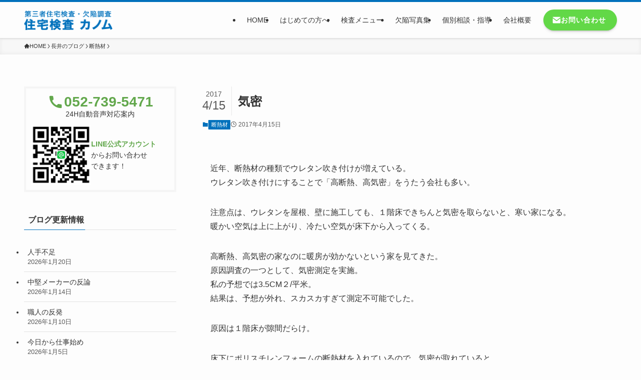

--- FILE ---
content_type: text/html; charset=UTF-8
request_url: https://www.ie-kensa.com/blog/9913
body_size: 19882
content:
<!DOCTYPE html>
<html lang="ja" data-loaded="false" data-scrolled="false" data-spmenu="closed">
<head>
<meta charset="utf-8">
<meta name="format-detection" content="telephone=no">
<meta http-equiv="X-UA-Compatible" content="IE=edge">
<meta name="viewport" content="width=device-width, viewport-fit=cover">
<meta name='robots' content='max-image-preview:large' />
<link rel="alternate" type="application/rss+xml" title="第三者住宅検査・欠陥調査 住宅検査カノム &raquo; フィード" href="https://www.ie-kensa.com/feed" />

<!-- SEO SIMPLE PACK 3.2.0 -->
<title>気密 | 第三者住宅検査・欠陥調査 住宅検査カノム</title>
<meta name="description" content="近年、断熱材の種類でウレタン吹き付けが増えている。 ウレタン吹き付けにすることで「高断熱、高気密」をうたう会社も多い。 注意点は、ウレタンを屋根、壁に施工しても、１階床できちんと気密を取らないと、寒い家になる。 暖かい空気は上に上がり、冷た">
<link rel="canonical" href="https://www.ie-kensa.com/blog/9913">
<meta property="og:locale" content="ja_JP">
<meta property="og:type" content="article">
<meta property="og:image" content="https://www.ie-kensa.com/wp-content/uploads/2023/09/ogp.jpg">
<meta property="og:title" content="気密 | 第三者住宅検査・欠陥調査 住宅検査カノム">
<meta property="og:description" content="近年、断熱材の種類でウレタン吹き付けが増えている。 ウレタン吹き付けにすることで「高断熱、高気密」をうたう会社も多い。 注意点は、ウレタンを屋根、壁に施工しても、１階床できちんと気密を取らないと、寒い家になる。 暖かい空気は上に上がり、冷た">
<meta property="og:url" content="https://www.ie-kensa.com/blog/9913">
<meta property="og:site_name" content="第三者住宅検査・欠陥調査 住宅検査カノム">
<meta name="twitter:card" content="summary_large_image">
<!-- / SEO SIMPLE PACK -->

<link rel='stylesheet' id='wp-block-library-css' href='https://www.ie-kensa.com/wp-includes/css/dist/block-library/style.min.css?ver=6.3.7' type='text/css' media='all' />
<link rel='stylesheet' id='swell-icons-css' href='https://www.ie-kensa.com/wp-content/themes/swell/build/css/swell-icons.css?ver=2.7.9' type='text/css' media='all' />
<link rel='stylesheet' id='main_style-css' href='https://www.ie-kensa.com/wp-content/themes/swell/build/css/main.css?ver=2.7.9' type='text/css' media='all' />
<link rel='stylesheet' id='swell_blocks-css' href='https://www.ie-kensa.com/wp-content/themes/swell/build/css/blocks.css?ver=2.7.9' type='text/css' media='all' />
<style id='swell_custom-inline-css' type='text/css'>
:root{--swl-fz--content:4vw;--swl-font_family:"Helvetica Neue", Arial, "Hiragino Kaku Gothic ProN", "Hiragino Sans", Meiryo, sans-serif;--swl-font_weight:400;--color_main:#0071bc;--color_text:#333333;--color_link:#1176d4;--color_htag:#0071bc;--color_bg:#fdfdfd;--color_gradient1:#d8ffff;--color_gradient2:#87e7ff;--color_main_thin:rgba(0, 141, 235, 0.05 );--color_main_dark:rgba(0, 85, 141, 1 );--color_list_check:#0071bc;--color_list_num:#0071bc;--color_list_good:#86dd7b;--color_list_triangle:#f4e03a;--color_list_bad:#f36060;--color_faq_q:#d55656;--color_faq_a:#6599b7;--color_icon_good:#3cd250;--color_icon_good_bg:#ecffe9;--color_icon_bad:#4b73eb;--color_icon_bad_bg:#eafaff;--color_icon_info:#f578b4;--color_icon_info_bg:#fff0fa;--color_icon_announce:#ffa537;--color_icon_announce_bg:#fff5f0;--color_icon_pen:#7a7a7a;--color_icon_pen_bg:#f7f7f7;--color_icon_book:#787364;--color_icon_book_bg:#f8f6ef;--color_icon_point:#ffa639;--color_icon_check:#86d67c;--color_icon_batsu:#f36060;--color_icon_hatena:#5295cc;--color_icon_caution:#f7da38;--color_icon_memo:#84878a;--color_deep01:#e44141;--color_deep02:#0071bc;--color_deep03:#63a84d;--color_deep04:#f09f4d;--color_pale01:#fff2f0;--color_pale02:#f3f8fd;--color_pale03:#f1f9ee;--color_pale04:#fdf9ee;--color_mark_blue:#b7e3ff;--color_mark_green:#bdf9c3;--color_mark_yellow:#fcf69f;--color_mark_orange:#ffddbc;--border01:solid 1px var(--color_main);--border02:double 4px var(--color_main);--border03:dashed 2px var(--color_border);--border04:solid 4px var(--color_gray);--card_posts_thumb_ratio:56.25%;--list_posts_thumb_ratio:61.805%;--big_posts_thumb_ratio:56.25%;--thumb_posts_thumb_ratio:61.805%;--blogcard_thumb_ratio:56.25%;--color_header_bg:#fdfdfd;--color_header_text:#333333;--color_footer_bg:#0071bc;--color_footer_text:#ffffff;--container_size:1200px;--article_size:960px;--logo_size_sp:48px;--logo_size_pc:40px;--logo_size_pcfix:32px;}.swl-cell-bg[data-icon="doubleCircle"]{--cell-icon-color:#ffc977}.swl-cell-bg[data-icon="circle"]{--cell-icon-color:#94e29c}.swl-cell-bg[data-icon="triangle"]{--cell-icon-color:#eeda2f}.swl-cell-bg[data-icon="close"]{--cell-icon-color:#ec9191}.swl-cell-bg[data-icon="hatena"]{--cell-icon-color:#93c9da}.swl-cell-bg[data-icon="check"]{--cell-icon-color:#94e29c}.swl-cell-bg[data-icon="line"]{--cell-icon-color:#9b9b9b}.cap_box[data-colset="col1"]{--capbox-color:#f59b5f;--capbox-color--bg:#fff8eb}.cap_box[data-colset="col2"]{--capbox-color:#5fb9f5;--capbox-color--bg:#edf5ff}.cap_box[data-colset="col3"]{--capbox-color:#2fcd90;--capbox-color--bg:#eafaf2}.red_{--the-btn-color:#f74a4a;--the-btn-color2:#ffbc49;--the-solid-shadow: rgba(185, 56, 56, 1 )}.blue_{--the-btn-color:#338df4;--the-btn-color2:#35eaff;--the-solid-shadow: rgba(38, 106, 183, 1 )}.green_{--the-btn-color:#62d847;--the-btn-color2:#7bf7bd;--the-solid-shadow: rgba(74, 162, 53, 1 )}.is-style-btn_normal{--the-btn-radius:80px}.is-style-btn_solid{--the-btn-radius:80px}.is-style-btn_shiny{--the-btn-radius:80px}.is-style-btn_line{--the-btn-radius:80px}.post_content blockquote{padding:1.5em 2em 1.5em 3em}.post_content blockquote::before{content:"";display:block;width:5px;height:calc(100% - 3em);top:1.5em;left:1.5em;border-left:solid 1px rgba(180,180,180,.75);border-right:solid 1px rgba(180,180,180,.75);}.mark_blue{background:-webkit-linear-gradient(transparent 64%,var(--color_mark_blue) 0%);background:linear-gradient(transparent 64%,var(--color_mark_blue) 0%)}.mark_green{background:-webkit-linear-gradient(transparent 64%,var(--color_mark_green) 0%);background:linear-gradient(transparent 64%,var(--color_mark_green) 0%)}.mark_yellow{background:-webkit-linear-gradient(transparent 64%,var(--color_mark_yellow) 0%);background:linear-gradient(transparent 64%,var(--color_mark_yellow) 0%)}.mark_orange{background:-webkit-linear-gradient(transparent 64%,var(--color_mark_orange) 0%);background:linear-gradient(transparent 64%,var(--color_mark_orange) 0%)}[class*="is-style-icon_"]{color:#333;border-width:0}[class*="is-style-big_icon_"]{border-width:2px;border-style:solid}[data-col="gray"] .c-balloon__text{background:#f7f7f7;border-color:#ccc}[data-col="gray"] .c-balloon__before{border-right-color:#f7f7f7}[data-col="green"] .c-balloon__text{background:#d1f8c2;border-color:#9ddd93}[data-col="green"] .c-balloon__before{border-right-color:#d1f8c2}[data-col="blue"] .c-balloon__text{background:#e2f6ff;border-color:#93d2f0}[data-col="blue"] .c-balloon__before{border-right-color:#e2f6ff}[data-col="red"] .c-balloon__text{background:#ffebeb;border-color:#f48789}[data-col="red"] .c-balloon__before{border-right-color:#ffebeb}[data-col="yellow"] .c-balloon__text{background:#f9f7d2;border-color:#fbe593}[data-col="yellow"] .c-balloon__before{border-right-color:#f9f7d2}.-type-list2 .p-postList__body::after,.-type-big .p-postList__body::after{content: "続きを読む »";}.c-postThumb__cat{background-color:#0071bc;color:#fff;background-image: repeating-linear-gradient(-45deg,rgba(255,255,255,.1),rgba(255,255,255,.1) 6px,transparent 6px,transparent 12px)}.post_content h2:where(:not([class^="swell-block-"]):not(.faq_q):not(.p-postList__title)){border-left:solid 8px var(--color_htag);padding:.75em 1em;background:-webkit-linear-gradient(135deg, transparent 25%, rgba(0, 141, 235, 0.05 ) 25%, rgba(0, 141, 235, 0.05 ) 50%, transparent 50%, transparent 75%, rgba(0, 141, 235, 0.05 ) 75%, rgba(0, 141, 235, 0.05 ));background:linear-gradient(135deg, transparent 25%, rgba(0, 141, 235, 0.05 ) 25%, rgba(0, 141, 235, 0.05 ) 50%, transparent 50%, transparent 75%, rgba(0, 141, 235, 0.05 ) 75%, rgba(0, 141, 235, 0.05 ));background-size:4px 4px}.post_content h2:where(:not([class^="swell-block-"]):not(.faq_q):not(.p-postList__title))::before{position:absolute;display:block;pointer-events:none}.post_content h3:where(:not([class^="swell-block-"]):not(.faq_q):not(.p-postList__title)){padding:0 .5em .5em}.post_content h3:where(:not([class^="swell-block-"]):not(.faq_q):not(.p-postList__title))::before{content:"";width:100%;height:2px;background: repeating-linear-gradient(90deg, var(--color_htag) 0%, var(--color_htag) 29.3%, rgba(150,150,150,.2) 29.3%, rgba(150,150,150,.2) 100%)}.post_content h4:where(:not([class^="swell-block-"]):not(.faq_q):not(.p-postList__title)){padding:0 0 0 16px;border-left:solid 2px var(--color_htag)}.post_content h2.is-style-section_ttl{padding-bottom:.75em}.post_content h2.is-style-section_ttl::after{position:absolute;top:auto;bottom:0;left:calc(50% - 1.25em);right:auto;display:block;width:2.5em;height:1px;border-radius:2px;pointer-events:none;background:currentColor;content:""}.post_content h2.is-style-section_ttl.has-text-align-left::after{left:0px;right:auto}.post_content h2.is-style-section_ttl.has-text-align-right::after{left:auto;right:0}.l-footer__widgetArea{color:#000000}.l-header{box-shadow: 0 1px 4px rgba(0,0,0,.12)}.c-gnav a::after{background:var(--color_main);width:100%;height:2px;transform:scaleX(0)}.p-spHeadMenu .menu-item.-current{border-bottom-color:var(--color_main)}.c-gnav > li:hover > a::after,.c-gnav > .-current > a::after{transform: scaleX(1)}.c-gnav .sub-menu{color:#333;background:#fff}.l-fixHeader::before{opacity:1}#pagetop{border-radius:50%}.c-widget__title.-spmenu{padding:.5em .75em;border-radius:var(--swl-radius--2, 0px);background:var(--color_main);color:#fff;}.c-widget__title.-footer{padding:.5em}.c-widget__title.-footer::before{content:"";bottom:0;left:0;width:40%;z-index:1;background:var(--color_main)}.c-widget__title.-footer::after{content:"";bottom:0;left:0;width:100%;background:var(--color_border)}.c-secTitle{text-align:center;padding:.25em 3.5em;}.c-secTitle::before{content:"";top:50%;width:2em;background:currentColor;left:1em}.c-secTitle::after{content:"";top:50%;width:2em;background:currentColor;right:1em}.p-spMenu{color:#333}.p-spMenu__inner::before{background:#fdfdfd;opacity:1}.p-spMenu__overlay{background:#000;opacity:0.6}[class*="page-numbers"]{color:#fff;background-color:#dedede}.l-topTitleArea.c-filterLayer::before{background-color:#000;opacity:0.2;content:""}@media screen and (min-width: 960px){:root{}.l-header{border-top: solid 4px #0071bc}#main_content{order:2}#sidebar{order:1}}@media screen and (max-width: 959px){:root{}.l-header__logo{margin-right:auto}.l-header__inner{-webkit-box-pack:end;-webkit-justify-content:flex-end;justify-content:flex-end}}@media screen and (min-width: 600px){:root{--swl-fz--content:16px;}}@media screen and (max-width: 599px){:root{}}@media (min-width: 1168px) {.alignwide{left:-100px;width:calc(100% + 200px);}}@media (max-width: 1168px) {.-sidebar-off .swell-block-fullWide__inner.l-container .alignwide{left:0px;width:100%;}}.l-fixHeader .l-fixHeader__gnav{order:0}[data-scrolled=true] .l-fixHeader[data-ready]{opacity:1;-webkit-transform:translateY(0)!important;transform:translateY(0)!important;visibility:visible}.-body-solid .l-fixHeader{box-shadow:0 2px 4px var(--swl-color_shadow)}.l-fixHeader__inner{align-items:stretch;color:var(--color_header_text);display:flex;padding-bottom:0;padding-top:0;position:relative;z-index:1}.l-fixHeader__logo{align-items:center;display:flex;line-height:1;margin-right:24px;order:0;padding:16px 0}.is-style-btn_normal a,.is-style-btn_shiny a{box-shadow:var(--swl-btn_shadow)}.c-shareBtns__btn,.is-style-balloon>.c-tabList .c-tabList__button,.p-snsCta,[class*=page-numbers]{box-shadow:var(--swl-box_shadow)}.p-articleThumb__img,.p-articleThumb__youtube{box-shadow:var(--swl-img_shadow)}.p-pickupBanners__item .c-bannerLink,.p-postList__thumb{box-shadow:0 2px 8px rgba(0,0,0,.1),0 4px 4px -4px rgba(0,0,0,.1)}.p-postList.-w-ranking li:before{background-image:repeating-linear-gradient(-45deg,hsla(0,0%,100%,.1),hsla(0,0%,100%,.1) 6px,transparent 0,transparent 12px);box-shadow:1px 1px 4px rgba(0,0,0,.2)}@media (min-width:960px){.-series .l-header__inner{align-items:stretch;display:flex}.-series .l-header__logo{align-items:center;display:flex;flex-wrap:wrap;margin-right:24px;padding:16px 0}.-series .l-header__logo .c-catchphrase{font-size:13px;padding:4px 0}.-series .c-headLogo{margin-right:16px}.-series-right .l-header__inner{justify-content:space-between}.-series-right .c-gnavWrap{margin-left:auto}.-series-right .w-header{margin-left:12px}.-series-left .w-header{margin-left:auto}}@media (min-width:960px) and (min-width:600px){.-series .c-headLogo{max-width:400px}}.c-gnav .sub-menu a:before,.c-listMenu a:before{-webkit-font-smoothing:antialiased;-moz-osx-font-smoothing:grayscale;font-family:icomoon!important;font-style:normal;font-variant:normal;font-weight:400;line-height:1;text-transform:none}.c-submenuToggleBtn{display:none}.c-listMenu a{padding:.75em 1em .75em 1.5em;transition:padding .25s}.c-listMenu a:hover{padding-left:1.75em;padding-right:.75em}.c-gnav .sub-menu a:before,.c-listMenu a:before{color:inherit;content:"\e921";display:inline-block;left:2px;position:absolute;top:50%;-webkit-transform:translateY(-50%);transform:translateY(-50%);vertical-align:middle}.widget_categories>ul>.cat-item>a,.wp-block-categories-list>li>a{padding-left:1.75em}.c-listMenu .children,.c-listMenu .sub-menu{margin:0}.c-listMenu .children a,.c-listMenu .sub-menu a{font-size:.9em;padding-left:2.5em}.c-listMenu .children a:before,.c-listMenu .sub-menu a:before{left:1em}.c-listMenu .children a:hover,.c-listMenu .sub-menu a:hover{padding-left:2.75em}.c-listMenu .children ul a,.c-listMenu .sub-menu ul a{padding-left:3.25em}.c-listMenu .children ul a:before,.c-listMenu .sub-menu ul a:before{left:1.75em}.c-listMenu .children ul a:hover,.c-listMenu .sub-menu ul a:hover{padding-left:3.5em}.c-gnav li:hover>.sub-menu{opacity:1;visibility:visible}.c-gnav .sub-menu:before{background:inherit;content:"";height:100%;left:0;position:absolute;top:0;width:100%;z-index:0}.c-gnav .sub-menu .sub-menu{left:100%;top:0;z-index:-1}.c-gnav .sub-menu a{padding-left:2em}.c-gnav .sub-menu a:before{left:.5em}.c-gnav .sub-menu a:hover .ttl{left:4px}:root{--color_content_bg:var(--color_bg);}.c-widget__title.-side{padding:.5em}.c-widget__title.-side::before{content:"";bottom:0;left:0;width:40%;z-index:1;background:var(--color_main)}.c-widget__title.-side::after{content:"";bottom:0;left:0;width:100%;background:var(--color_border)}.c-shareBtns__item:not(:last-child){margin-right:8px}.c-shareBtns__btn{padding:6px 8px;border-radius:2px}.single.-index-off .w-beforeToc{display:none}@media screen and (min-width: 960px){:root{}}@media screen and (max-width: 959px){:root{}}@media screen and (min-width: 600px){:root{}}@media screen and (max-width: 599px){:root{}}.swell-block-fullWide__inner.l-container{--swl-fw_inner_pad:var(--swl-pad_container,0px)}@media (min-width:960px){.-sidebar-on .l-content .alignfull,.-sidebar-on .l-content .alignwide{left:-16px;width:calc(100% + 32px)}.swell-block-fullWide__inner.l-article{--swl-fw_inner_pad:var(--swl-pad_post_content,0px)}.-sidebar-on .swell-block-fullWide__inner .alignwide{left:0;width:100%}.-sidebar-on .swell-block-fullWide__inner .alignfull{left:calc(0px - var(--swl-fw_inner_pad, 0))!important;margin-left:0!important;margin-right:0!important;width:calc(100% + var(--swl-fw_inner_pad, 0)*2)!important}}@media screen and (min-width:1240px){.p-relatedPosts{display:flex;flex-wrap:wrap;justify-content:space-between}.p-relatedPosts .p-postList__item{width:49%}}.-index-off .p-toc,.swell-toc-placeholder:empty{display:none}.p-toc.-modal{height:100%;margin:0;overflow-y:auto;padding:0}#main_content .p-toc{border-radius:var(--swl-radius--2,0);margin:4em auto;max-width:800px}#sidebar .p-toc{margin-top:-.5em}.p-toc .__pn:before{content:none!important;counter-increment:none}.p-toc .__prev{margin:0 0 1em}.p-toc .__next{margin:1em 0 0}.p-toc.is-omitted:not([data-omit=ct]) [data-level="2"] .p-toc__childList{display:none}.p-toc.is-omitted:not([data-omit=nest]){position:relative}.p-toc.is-omitted:not([data-omit=nest]):before{background:linear-gradient(hsla(0,0%,100%,0),var(--color_bg));bottom:5em;content:"";height:4em;left:0;opacity:.75;pointer-events:none;position:absolute;width:100%;z-index:1}.p-toc.is-omitted:not([data-omit=nest]):after{background:var(--color_bg);bottom:0;content:"";height:5em;left:0;opacity:.75;position:absolute;width:100%;z-index:1}.p-toc.is-omitted:not([data-omit=nest]) .__next,.p-toc.is-omitted:not([data-omit=nest]) [data-omit="1"]{display:none}.p-toc .p-toc__expandBtn{background-color:#f7f7f7;border:rgba(0,0,0,.2);border-radius:5em;box-shadow:0 0 0 1px #bbb;color:#333;display:block;font-size:14px;line-height:1.5;margin:.75em auto 0;min-width:6em;padding:.5em 1em;position:relative;transition:box-shadow .25s;z-index:2}.p-toc[data-omit=nest] .p-toc__expandBtn{display:inline-block;font-size:13px;margin:0 0 0 1.25em;padding:.5em .75em}.p-toc:not([data-omit=nest]) .p-toc__expandBtn:after,.p-toc:not([data-omit=nest]) .p-toc__expandBtn:before{border-top-color:inherit;border-top-style:dotted;border-top-width:3px;content:"";display:block;height:1px;position:absolute;top:calc(50% - 1px);transition:border-color .25s;width:100%;width:22px}.p-toc:not([data-omit=nest]) .p-toc__expandBtn:before{right:calc(100% + 1em)}.p-toc:not([data-omit=nest]) .p-toc__expandBtn:after{left:calc(100% + 1em)}.p-toc.is-expanded .p-toc__expandBtn{border-color:transparent}.p-toc__ttl{display:block;font-size:1.2em;line-height:1;position:relative;text-align:center}.p-toc__ttl:before{content:"\e918";display:inline-block;font-family:icomoon;margin-right:.5em;padding-bottom:2px;vertical-align:middle}#index_modal .p-toc__ttl{margin-bottom:.5em}.p-toc__list li{line-height:1.6}.p-toc__list>li+li{margin-top:.5em}.p-toc__list .p-toc__childList{padding-left:.5em}.p-toc__list [data-level="3"]{font-size:.9em}.p-toc__list .mininote{display:none}.post_content .p-toc__list{padding-left:0}#sidebar .p-toc__list{margin-bottom:0}#sidebar .p-toc__list .p-toc__childList{padding-left:0}.p-toc__link{color:inherit;font-size:inherit;text-decoration:none}.p-toc__link:hover{opacity:.8}.p-toc.-double{background:var(--color_gray);background:linear-gradient(-45deg,transparent 25%,var(--color_gray) 25%,var(--color_gray) 50%,transparent 50%,transparent 75%,var(--color_gray) 75%,var(--color_gray));background-clip:padding-box;background-size:4px 4px;border-bottom:4px double var(--color_border);border-top:4px double var(--color_border);padding:1.5em 1em 1em}.p-toc.-double .p-toc__ttl{margin-bottom:.75em}@media (min-width:960px){#main_content .p-toc{width:92%}}@media (hover:hover){.p-toc .p-toc__expandBtn:hover{border-color:transparent;box-shadow:0 0 0 2px currentcolor}}@media (min-width:600px){.p-toc.-double{padding:2em}}.p-pnLinks{align-items:stretch;display:flex;justify-content:space-between;margin:2em 0}.p-pnLinks__item{font-size:3vw;position:relative;width:49%}.p-pnLinks__item:before{content:"";display:block;height:.5em;pointer-events:none;position:absolute;top:50%;width:.5em;z-index:1}.p-pnLinks__item.-prev:before{border-bottom:1px solid;border-left:1px solid;left:.35em;-webkit-transform:rotate(45deg) translateY(-50%);transform:rotate(45deg) translateY(-50%)}.p-pnLinks__item.-prev .p-pnLinks__thumb{margin-right:8px}.p-pnLinks__item.-next .p-pnLinks__link{justify-content:flex-end}.p-pnLinks__item.-next:before{border-bottom:1px solid;border-right:1px solid;right:.35em;-webkit-transform:rotate(-45deg) translateY(-50%);transform:rotate(-45deg) translateY(-50%)}.p-pnLinks__item.-next .p-pnLinks__thumb{margin-left:8px;order:2}.p-pnLinks__item.-next:first-child{margin-left:auto}.p-pnLinks__link{align-items:center;border-radius:var(--swl-radius--2,0);color:inherit;display:flex;height:100%;line-height:1.4;min-height:4em;padding:.6em 1em .5em;position:relative;text-decoration:none;transition:box-shadow .25s;width:100%}.p-pnLinks__thumb{border-radius:var(--swl-radius--4,0);height:32px;-o-object-fit:cover;object-fit:cover;width:48px}.p-pnLinks .-prev .p-pnLinks__link{border-left:1.25em solid var(--color_main)}.p-pnLinks .-prev:before{color:#fff}.p-pnLinks .-next .p-pnLinks__link{border-right:1.25em solid var(--color_main)}.p-pnLinks .-next:before{color:#fff}@media not all and (min-width:960px){.p-pnLinks.-thumb-on{display:block}.p-pnLinks.-thumb-on .p-pnLinks__item{width:100%}}@media (min-width:600px){.p-pnLinks__item{font-size:13px}.p-pnLinks__thumb{height:48px;width:72px}.p-pnLinks__title{transition:-webkit-transform .25s;transition:transform .25s;transition:transform .25s,-webkit-transform .25s}.-prev>.p-pnLinks__link:hover .p-pnLinks__title{-webkit-transform:translateX(4px);transform:translateX(4px)}.-next>.p-pnLinks__link:hover .p-pnLinks__title{-webkit-transform:translateX(-4px);transform:translateX(-4px)}.p-pnLinks .-prev .p-pnLinks__link:hover{box-shadow:1px 1px 2px var(--swl-color_shadow)}.p-pnLinks .-next .p-pnLinks__link:hover{box-shadow:-1px 1px 2px var(--swl-color_shadow)}}
</style>
<link rel='stylesheet' id='swell-parts/footer-css' href='https://www.ie-kensa.com/wp-content/themes/swell/build/css/modules/parts/footer.css?ver=2.7.9' type='text/css' media='all' />
<link rel='stylesheet' id='swell-page/single-css' href='https://www.ie-kensa.com/wp-content/themes/swell/build/css/modules/page/single.css?ver=2.7.9' type='text/css' media='all' />
<style id='classic-theme-styles-inline-css' type='text/css'>
/*! This file is auto-generated */
.wp-block-button__link{color:#fff;background-color:#32373c;border-radius:9999px;box-shadow:none;text-decoration:none;padding:calc(.667em + 2px) calc(1.333em + 2px);font-size:1.125em}.wp-block-file__button{background:#32373c;color:#fff;text-decoration:none}
</style>
<style id='global-styles-inline-css' type='text/css'>
body{--wp--preset--color--black: #000;--wp--preset--color--cyan-bluish-gray: #abb8c3;--wp--preset--color--white: #fff;--wp--preset--color--pale-pink: #f78da7;--wp--preset--color--vivid-red: #cf2e2e;--wp--preset--color--luminous-vivid-orange: #ff6900;--wp--preset--color--luminous-vivid-amber: #fcb900;--wp--preset--color--light-green-cyan: #7bdcb5;--wp--preset--color--vivid-green-cyan: #00d084;--wp--preset--color--pale-cyan-blue: #8ed1fc;--wp--preset--color--vivid-cyan-blue: #0693e3;--wp--preset--color--vivid-purple: #9b51e0;--wp--preset--color--swl-main: var(--color_main);--wp--preset--color--swl-main-thin: var(--color_main_thin);--wp--preset--color--swl-gray: var(--color_gray);--wp--preset--color--swl-deep-01: var(--color_deep01);--wp--preset--color--swl-deep-02: var(--color_deep02);--wp--preset--color--swl-deep-03: var(--color_deep03);--wp--preset--color--swl-deep-04: var(--color_deep04);--wp--preset--color--swl-pale-01: var(--color_pale01);--wp--preset--color--swl-pale-02: var(--color_pale02);--wp--preset--color--swl-pale-03: var(--color_pale03);--wp--preset--color--swl-pale-04: var(--color_pale04);--wp--preset--gradient--vivid-cyan-blue-to-vivid-purple: linear-gradient(135deg,rgba(6,147,227,1) 0%,rgb(155,81,224) 100%);--wp--preset--gradient--light-green-cyan-to-vivid-green-cyan: linear-gradient(135deg,rgb(122,220,180) 0%,rgb(0,208,130) 100%);--wp--preset--gradient--luminous-vivid-amber-to-luminous-vivid-orange: linear-gradient(135deg,rgba(252,185,0,1) 0%,rgba(255,105,0,1) 100%);--wp--preset--gradient--luminous-vivid-orange-to-vivid-red: linear-gradient(135deg,rgba(255,105,0,1) 0%,rgb(207,46,46) 100%);--wp--preset--gradient--very-light-gray-to-cyan-bluish-gray: linear-gradient(135deg,rgb(238,238,238) 0%,rgb(169,184,195) 100%);--wp--preset--gradient--cool-to-warm-spectrum: linear-gradient(135deg,rgb(74,234,220) 0%,rgb(151,120,209) 20%,rgb(207,42,186) 40%,rgb(238,44,130) 60%,rgb(251,105,98) 80%,rgb(254,248,76) 100%);--wp--preset--gradient--blush-light-purple: linear-gradient(135deg,rgb(255,206,236) 0%,rgb(152,150,240) 100%);--wp--preset--gradient--blush-bordeaux: linear-gradient(135deg,rgb(254,205,165) 0%,rgb(254,45,45) 50%,rgb(107,0,62) 100%);--wp--preset--gradient--luminous-dusk: linear-gradient(135deg,rgb(255,203,112) 0%,rgb(199,81,192) 50%,rgb(65,88,208) 100%);--wp--preset--gradient--pale-ocean: linear-gradient(135deg,rgb(255,245,203) 0%,rgb(182,227,212) 50%,rgb(51,167,181) 100%);--wp--preset--gradient--electric-grass: linear-gradient(135deg,rgb(202,248,128) 0%,rgb(113,206,126) 100%);--wp--preset--gradient--midnight: linear-gradient(135deg,rgb(2,3,129) 0%,rgb(40,116,252) 100%);--wp--preset--font-size--small: 0.9em;--wp--preset--font-size--medium: 1.1em;--wp--preset--font-size--large: 1.25em;--wp--preset--font-size--x-large: 42px;--wp--preset--font-size--xs: 0.75em;--wp--preset--font-size--huge: 1.6em;--wp--preset--spacing--20: 0.44rem;--wp--preset--spacing--30: 0.67rem;--wp--preset--spacing--40: 1rem;--wp--preset--spacing--50: 1.5rem;--wp--preset--spacing--60: 2.25rem;--wp--preset--spacing--70: 3.38rem;--wp--preset--spacing--80: 5.06rem;--wp--preset--shadow--natural: 6px 6px 9px rgba(0, 0, 0, 0.2);--wp--preset--shadow--deep: 12px 12px 50px rgba(0, 0, 0, 0.4);--wp--preset--shadow--sharp: 6px 6px 0px rgba(0, 0, 0, 0.2);--wp--preset--shadow--outlined: 6px 6px 0px -3px rgba(255, 255, 255, 1), 6px 6px rgba(0, 0, 0, 1);--wp--preset--shadow--crisp: 6px 6px 0px rgba(0, 0, 0, 1);}:where(.is-layout-flex){gap: 0.5em;}:where(.is-layout-grid){gap: 0.5em;}body .is-layout-flow > .alignleft{float: left;margin-inline-start: 0;margin-inline-end: 2em;}body .is-layout-flow > .alignright{float: right;margin-inline-start: 2em;margin-inline-end: 0;}body .is-layout-flow > .aligncenter{margin-left: auto !important;margin-right: auto !important;}body .is-layout-constrained > .alignleft{float: left;margin-inline-start: 0;margin-inline-end: 2em;}body .is-layout-constrained > .alignright{float: right;margin-inline-start: 2em;margin-inline-end: 0;}body .is-layout-constrained > .aligncenter{margin-left: auto !important;margin-right: auto !important;}body .is-layout-constrained > :where(:not(.alignleft):not(.alignright):not(.alignfull)){max-width: var(--wp--style--global--content-size);margin-left: auto !important;margin-right: auto !important;}body .is-layout-constrained > .alignwide{max-width: var(--wp--style--global--wide-size);}body .is-layout-flex{display: flex;}body .is-layout-flex{flex-wrap: wrap;align-items: center;}body .is-layout-flex > *{margin: 0;}body .is-layout-grid{display: grid;}body .is-layout-grid > *{margin: 0;}:where(.wp-block-columns.is-layout-flex){gap: 2em;}:where(.wp-block-columns.is-layout-grid){gap: 2em;}:where(.wp-block-post-template.is-layout-flex){gap: 1.25em;}:where(.wp-block-post-template.is-layout-grid){gap: 1.25em;}.has-black-color{color: var(--wp--preset--color--black) !important;}.has-cyan-bluish-gray-color{color: var(--wp--preset--color--cyan-bluish-gray) !important;}.has-white-color{color: var(--wp--preset--color--white) !important;}.has-pale-pink-color{color: var(--wp--preset--color--pale-pink) !important;}.has-vivid-red-color{color: var(--wp--preset--color--vivid-red) !important;}.has-luminous-vivid-orange-color{color: var(--wp--preset--color--luminous-vivid-orange) !important;}.has-luminous-vivid-amber-color{color: var(--wp--preset--color--luminous-vivid-amber) !important;}.has-light-green-cyan-color{color: var(--wp--preset--color--light-green-cyan) !important;}.has-vivid-green-cyan-color{color: var(--wp--preset--color--vivid-green-cyan) !important;}.has-pale-cyan-blue-color{color: var(--wp--preset--color--pale-cyan-blue) !important;}.has-vivid-cyan-blue-color{color: var(--wp--preset--color--vivid-cyan-blue) !important;}.has-vivid-purple-color{color: var(--wp--preset--color--vivid-purple) !important;}.has-black-background-color{background-color: var(--wp--preset--color--black) !important;}.has-cyan-bluish-gray-background-color{background-color: var(--wp--preset--color--cyan-bluish-gray) !important;}.has-white-background-color{background-color: var(--wp--preset--color--white) !important;}.has-pale-pink-background-color{background-color: var(--wp--preset--color--pale-pink) !important;}.has-vivid-red-background-color{background-color: var(--wp--preset--color--vivid-red) !important;}.has-luminous-vivid-orange-background-color{background-color: var(--wp--preset--color--luminous-vivid-orange) !important;}.has-luminous-vivid-amber-background-color{background-color: var(--wp--preset--color--luminous-vivid-amber) !important;}.has-light-green-cyan-background-color{background-color: var(--wp--preset--color--light-green-cyan) !important;}.has-vivid-green-cyan-background-color{background-color: var(--wp--preset--color--vivid-green-cyan) !important;}.has-pale-cyan-blue-background-color{background-color: var(--wp--preset--color--pale-cyan-blue) !important;}.has-vivid-cyan-blue-background-color{background-color: var(--wp--preset--color--vivid-cyan-blue) !important;}.has-vivid-purple-background-color{background-color: var(--wp--preset--color--vivid-purple) !important;}.has-black-border-color{border-color: var(--wp--preset--color--black) !important;}.has-cyan-bluish-gray-border-color{border-color: var(--wp--preset--color--cyan-bluish-gray) !important;}.has-white-border-color{border-color: var(--wp--preset--color--white) !important;}.has-pale-pink-border-color{border-color: var(--wp--preset--color--pale-pink) !important;}.has-vivid-red-border-color{border-color: var(--wp--preset--color--vivid-red) !important;}.has-luminous-vivid-orange-border-color{border-color: var(--wp--preset--color--luminous-vivid-orange) !important;}.has-luminous-vivid-amber-border-color{border-color: var(--wp--preset--color--luminous-vivid-amber) !important;}.has-light-green-cyan-border-color{border-color: var(--wp--preset--color--light-green-cyan) !important;}.has-vivid-green-cyan-border-color{border-color: var(--wp--preset--color--vivid-green-cyan) !important;}.has-pale-cyan-blue-border-color{border-color: var(--wp--preset--color--pale-cyan-blue) !important;}.has-vivid-cyan-blue-border-color{border-color: var(--wp--preset--color--vivid-cyan-blue) !important;}.has-vivid-purple-border-color{border-color: var(--wp--preset--color--vivid-purple) !important;}.has-vivid-cyan-blue-to-vivid-purple-gradient-background{background: var(--wp--preset--gradient--vivid-cyan-blue-to-vivid-purple) !important;}.has-light-green-cyan-to-vivid-green-cyan-gradient-background{background: var(--wp--preset--gradient--light-green-cyan-to-vivid-green-cyan) !important;}.has-luminous-vivid-amber-to-luminous-vivid-orange-gradient-background{background: var(--wp--preset--gradient--luminous-vivid-amber-to-luminous-vivid-orange) !important;}.has-luminous-vivid-orange-to-vivid-red-gradient-background{background: var(--wp--preset--gradient--luminous-vivid-orange-to-vivid-red) !important;}.has-very-light-gray-to-cyan-bluish-gray-gradient-background{background: var(--wp--preset--gradient--very-light-gray-to-cyan-bluish-gray) !important;}.has-cool-to-warm-spectrum-gradient-background{background: var(--wp--preset--gradient--cool-to-warm-spectrum) !important;}.has-blush-light-purple-gradient-background{background: var(--wp--preset--gradient--blush-light-purple) !important;}.has-blush-bordeaux-gradient-background{background: var(--wp--preset--gradient--blush-bordeaux) !important;}.has-luminous-dusk-gradient-background{background: var(--wp--preset--gradient--luminous-dusk) !important;}.has-pale-ocean-gradient-background{background: var(--wp--preset--gradient--pale-ocean) !important;}.has-electric-grass-gradient-background{background: var(--wp--preset--gradient--electric-grass) !important;}.has-midnight-gradient-background{background: var(--wp--preset--gradient--midnight) !important;}.has-small-font-size{font-size: var(--wp--preset--font-size--small) !important;}.has-medium-font-size{font-size: var(--wp--preset--font-size--medium) !important;}.has-large-font-size{font-size: var(--wp--preset--font-size--large) !important;}.has-x-large-font-size{font-size: var(--wp--preset--font-size--x-large) !important;}
.wp-block-navigation a:where(:not(.wp-element-button)){color: inherit;}
:where(.wp-block-post-template.is-layout-flex){gap: 1.25em;}:where(.wp-block-post-template.is-layout-grid){gap: 1.25em;}
:where(.wp-block-columns.is-layout-flex){gap: 2em;}:where(.wp-block-columns.is-layout-grid){gap: 2em;}
.wp-block-pullquote{font-size: 1.5em;line-height: 1.6;}
</style>
<link rel='stylesheet' id='child_style-css' href='https://www.ie-kensa.com/wp-content/themes/ie-kensa_swell/style.css?ver=2023081825719' type='text/css' media='all' />

<noscript><link href="https://www.ie-kensa.com/wp-content/themes/swell/build/css/noscript.css" rel="stylesheet"></noscript>
<link rel="https://api.w.org/" href="https://www.ie-kensa.com/wp-json/" /><link rel="alternate" type="application/json" href="https://www.ie-kensa.com/wp-json/wp/v2/posts/9913" /><link rel='shortlink' href='https://www.ie-kensa.com/?p=9913' />
<link rel="icon" href="https://www.ie-kensa.com/wp-content/uploads/2021/07/cropped-house-icon-32x32.png" sizes="32x32" />
<link rel="icon" href="https://www.ie-kensa.com/wp-content/uploads/2021/07/cropped-house-icon-192x192.png" sizes="192x192" />
<link rel="apple-touch-icon" href="https://www.ie-kensa.com/wp-content/uploads/2021/07/cropped-house-icon-180x180.png" />
<meta name="msapplication-TileImage" content="https://www.ie-kensa.com/wp-content/uploads/2021/07/cropped-house-icon-270x270.png" />

<link rel="stylesheet" href="https://www.ie-kensa.com/wp-content/themes/swell/build/css/print.css" media="print" >
</head>
<body>
<div id="body_wrap" class="post-template-default single single-post postid-9913 single-format-standard -body-solid -index-off -sidebar-on -frame-off id_9913" >
<div id="sp_menu" class="p-spMenu -right">
	<div class="p-spMenu__inner">
		<div class="p-spMenu__closeBtn">
			<button class="c-iconBtn -menuBtn c-plainBtn" data-onclick="toggleMenu" aria-label="メニューを閉じる">
				<i class="c-iconBtn__icon icon-close-thin"></i>
			</button>
		</div>
		<div class="p-spMenu__body">
			<div class="c-widget__title -spmenu">
				MENU			</div>
			<div class="p-spMenu__nav">
				<ul class="c-spnav c-listMenu"><li class="menu-item menu-item-type-post_type menu-item-object-page menu-item-home menu-item-20658"><a href="https://www.ie-kensa.com/">HOME</a></li>
<li class="menu-item menu-item-type-post_type menu-item-object-page menu-item-20660"><a href="https://www.ie-kensa.com/beginner">はじめての方へ</a></li>
<li class="menu-item menu-item-type-post_type menu-item-object-page menu-item-has-children menu-item-20661"><a href="https://www.ie-kensa.com/inspection">検査メニュー</a>
<ul class="sub-menu">
	<li class="menu-item menu-item-type-post_type menu-item-object-page menu-item-20662"><a href="https://www.ie-kensa.com/inspection/new">新築検査</a></li>
	<li class="menu-item menu-item-type-post_type menu-item-object-page menu-item-20663"><a href="https://www.ie-kensa.com/inspection/ready-built">完成検査</a></li>
	<li class="menu-item menu-item-type-post_type menu-item-object-page menu-item-20664"><a href="https://www.ie-kensa.com/inspection/used">中古住宅検査</a></li>
	<li class="menu-item menu-item-type-post_type menu-item-object-page menu-item-20665"><a href="https://www.ie-kensa.com/inspection/reform">リフォーム検査</a></li>
	<li class="menu-item menu-item-type-post_type menu-item-object-page menu-item-20666"><a href="https://www.ie-kensa.com/inspection/defective">欠陥住宅検査</a></li>
	<li class="menu-item menu-item-type-post_type menu-item-object-page menu-item-20667"><a href="https://www.ie-kensa.com/inspection/etc">その他の検査</a></li>
	<li class="menu-item menu-item-type-post_type menu-item-object-page menu-item-20668"><a href="https://www.ie-kensa.com/inspection/regulation">検査に関する規定</a></li>
	<li class="menu-item menu-item-type-post_type menu-item-object-page menu-item-20669"><a href="https://www.ie-kensa.com/inspection/instrument">検査機材のご紹介</a></li>
</ul>
</li>
<li class="menu-item menu-item-type-post_type menu-item-object-page menu-item-20670"><a href="https://www.ie-kensa.com/consultation">個別相談・指導</a></li>
<li class="menu-item menu-item-type-post_type menu-item-object-page menu-item-20726"><a href="https://www.ie-kensa.com/faq">よくあるご質問</a></li>
<li class="menu-item menu-item-type-custom menu-item-object-custom menu-item-has-children menu-item-20717"><a href="/gallery/">欠陥工事写真集</a>
<ul class="sub-menu">
	<li class="menu-item menu-item-type-post_type menu-item-object-page menu-item-20671"><a href="https://www.ie-kensa.com/worst">よくある欠陥工事・検査事例集</a></li>
</ul>
</li>
<li class="menu-item menu-item-type-post_type menu-item-object-page menu-item-has-children menu-item-20672"><a href="https://www.ie-kensa.com/company">会社概要</a>
<ul class="sub-menu">
	<li class="menu-item menu-item-type-post_type menu-item-object-page menu-item-20673"><a href="https://www.ie-kensa.com/director-profile">代表プロフィール</a></li>
	<li class="menu-item menu-item-type-custom menu-item-object-custom menu-item-20679"><a href="/press">メディア取材・セミナー履歴</a></li>
</ul>
</li>
<li class="menu-item menu-item-type-post_type menu-item-object-page current_page_parent menu-item-20659"><a href="https://www.ie-kensa.com/blog">長井のブログ</a></li>
<li class="menu-item menu-item-type-post_type menu-item-object-page menu-item-20674"><a href="https://www.ie-kensa.com/inquiry">お問い合わせ</a></li>
<li class="menu-item menu-item-type-post_type menu-item-object-page menu-item-20675"><a href="https://www.ie-kensa.com/privacy">プライバシーポリシー</a></li>
<li class="menu-item menu-item-type-post_type menu-item-object-page menu-item-20676"><a href="https://www.ie-kensa.com/links">リンク集</a></li>
<li class="menu-item menu-item-type-post_type menu-item-object-page menu-item-20677"><a href="https://www.ie-kensa.com/site-map">サイトマップ</a></li>
</ul>			</div>
			<div id="sp_menu_bottom" class="p-spMenu__bottom w-spMenuBottom"><div id="block-9" class="c-widget widget_block"><div class="p-blogParts post_content" data-partsID="20680">
<div class="swell-block-button green_ -size-custom is-style-btn_normal" style="--the-fz:1.1em;--the-width:100%"><a href="/inquiry" class="swell-block-button__link" data-has-icon="1"><svg class="__icon" height="1em" width="1em" xmlns="http://www.w3.org/2000/svg" aria-hidden="true" viewBox="0 0 48 48"><path d="M25.2 24.7 46 9.5V9c0-1.1-.9-2-2-2H4c-1.1 0-2 .9-2 2v.5l20.8 15.1c.7.6 1.7.6 2.4.1z"></path><path d="M22.8 29.6 2 14.5V38c0 1.7 1.3 3 3 3h38c1.7 0 3-1.3 3-3V14.5L25.2 29.6c-.7.5-1.7.5-2.4 0z"></path></svg><span>お問い合わせ</span></a></div>
</div></div><div id="block-8" class="c-widget widget_block"><div class="p-blogParts post_content" data-partsID="20602">
<div class="wp-block-group has-border -border04 contact-box is-layout-constrained wp-block-group-is-layout-constrained"><div class="wp-block-group__inner-container">
<p class="has-text-align-center u-mb-ctrl u-mb-0 has-swl-deep-03-color has-text-color" style="font-size:2em;line-height:1.2"><strong><span style="--the-icon-svg: url([data-uri])" data-icon="LsPhone" data-id="0" aria-hidden="true" class="swl-inline-icon"> </span><a href="tel:0527395471" data-type="tel" data-id="tel:0527395471"><span class="swl-inline-color has-swl-deep-03-color">052-739-5471</span></a></strong></p>



<p class="has-text-align-center" style="line-height:1.2">24H自動音声対応案内</p>



<div class="wp-block-columns is-not-stacked-on-mobile">
<div class="wp-block-column" style="flex-basis:120px">
<figure class="wp-block-image size-full u-lb-off"><a href="https://lin.ee/zmtbBUI" target="_blank" rel="noreferrer noopener"><img decoding="async" loading="lazy" width="265" height="265" src="https://www.ie-kensa.com/wp-content/uploads/2023/08/line-qr.png" alt="LINE公式アカウント" class="wp-image-20604"/></a></figure>
</div>



<div class="wp-block-column is-vertically-aligned-center">
<p><strong><span class="swl-inline-color has-swl-deep-03-color">LINE公式アカウント</span></strong><br>からお問い合わせ<br>できます！</p>
</div>
</div>
</div></div>
</div></div></div>		</div>
	</div>
	<div class="p-spMenu__overlay c-overlay" data-onclick="toggleMenu"></div>
</div>
<header id="header" class="l-header -series -series-right" data-spfix="1">
		<div class="l-header__inner l-container">
		<div class="l-header__logo">
			<div class="c-headLogo -img"><a href="https://www.ie-kensa.com/" title="第三者住宅検査・欠陥調査 住宅検査カノム" class="c-headLogo__link" rel="home"><img width="181" height="41"  src="https://www.ie-kensa.com/wp-content/uploads/2023/08/logo.png" alt="第三者住宅検査・欠陥調査 住宅検査カノム" class="c-headLogo__img" sizes="(max-width: 959px) 50vw, 800px" decoding="async" loading="eager" ></a></div>					</div>
		<nav id="gnav" class="l-header__gnav c-gnavWrap">
					<ul class="c-gnav">
			<li class="menu-item menu-item-type-post_type menu-item-object-page menu-item-home menu-item-20606"><a href="https://www.ie-kensa.com/"><span class="ttl">HOME</span></a></li>
<li class="nav02 menu-item menu-item-type-post_type menu-item-object-page menu-item-has-children menu-item-47"><a href="https://www.ie-kensa.com/beginner"><span class="ttl">はじめての方へ</span></a>
<ul class="sub-menu">
	<li class="menu-item menu-item-type-post_type menu-item-object-page menu-item-20724"><a href="https://www.ie-kensa.com/faq"><span class="ttl">よくあるご質問</span></a></li>
	<li class="nav06 menu-item menu-item-type-custom menu-item-object-custom menu-item-43"><a href="/voice"><span class="ttl">お客様の声</span></a></li>
</ul>
</li>
<li class="nav03 menu-item menu-item-type-post_type menu-item-object-page menu-item-has-children menu-item-40"><a href="https://www.ie-kensa.com/inspection"><span class="ttl">検査メニュー</span></a>
<ul class="sub-menu">
	<li class="menu-item menu-item-type-post_type menu-item-object-page menu-item-20584"><a href="https://www.ie-kensa.com/inspection/new"><span class="ttl">新築検査</span></a></li>
	<li class="menu-item menu-item-type-post_type menu-item-object-page menu-item-20585"><a href="https://www.ie-kensa.com/inspection/ready-built"><span class="ttl">完成検査</span></a></li>
	<li class="menu-item menu-item-type-post_type menu-item-object-page menu-item-20586"><a href="https://www.ie-kensa.com/inspection/used"><span class="ttl">中古住宅検査</span></a></li>
	<li class="menu-item menu-item-type-post_type menu-item-object-page menu-item-20587"><a href="https://www.ie-kensa.com/inspection/reform"><span class="ttl">リフォーム検査</span></a></li>
	<li class="menu-item menu-item-type-post_type menu-item-object-page menu-item-20588"><a href="https://www.ie-kensa.com/inspection/defective"><span class="ttl">欠陥住宅検査</span></a></li>
	<li class="menu-item menu-item-type-post_type menu-item-object-page menu-item-20589"><a href="https://www.ie-kensa.com/inspection/etc"><span class="ttl">その他の検査</span></a></li>
	<li class="menu-item menu-item-type-post_type menu-item-object-page menu-item-20590"><a href="https://www.ie-kensa.com/inspection/regulation"><span class="ttl">検査に関する規定</span></a></li>
	<li class="menu-item menu-item-type-post_type menu-item-object-page menu-item-20591"><a href="https://www.ie-kensa.com/inspection/instrument"><span class="ttl">検査機材のご紹介</span></a></li>
</ul>
</li>
<li class="nav04 menu-item menu-item-type-custom menu-item-object-custom menu-item-has-children menu-item-1445"><a href="/gallery"><span class="ttl">欠陥写真集</span></a>
<ul class="sub-menu">
	<li class="menu-item menu-item-type-post_type menu-item-object-page menu-item-20719"><a href="https://www.ie-kensa.com/worst"><span class="ttl">よくある欠陥工事・検査事例集</span></a></li>
</ul>
</li>
<li class="nav07 menu-item menu-item-type-post_type menu-item-object-page menu-item-44"><a href="https://www.ie-kensa.com/consultation"><span class="ttl">個別相談・指導</span></a></li>
<li class="nav08 menu-item menu-item-type-post_type menu-item-object-page menu-item-has-children menu-item-38"><a href="https://www.ie-kensa.com/company"><span class="ttl">会社概要</span></a>
<ul class="sub-menu">
	<li class="menu-item menu-item-type-post_type menu-item-object-page menu-item-20592"><a href="https://www.ie-kensa.com/director-profile"><span class="ttl">代表プロフィール</span></a></li>
	<li class="menu-item menu-item-type-custom menu-item-object-custom menu-item-20593"><a href="/press"><span class="ttl">メディア取材・セミナー履歴</span></a></li>
</ul>
</li>
					</ul>
			</nav>
		<div class="w-header pc_"><div class="w-header__inner"><div id="block-3" class="w-header__item widget_block"><div class="p-blogParts post_content" data-partsID="20601">
<div class="swell-block-button green_ -size-s is-style-btn_normal"><a href="/inquiry" class="swell-block-button__link" data-has-icon="1"><svg class="__icon" height="1em" width="1em" xmlns="http://www.w3.org/2000/svg" aria-hidden="true" viewBox="0 0 48 48"><path d="M25.2 24.7 46 9.5V9c0-1.1-.9-2-2-2H4c-1.1 0-2 .9-2 2v.5l20.8 15.1c.7.6 1.7.6 2.4.1z"></path><path d="M22.8 29.6 2 14.5V38c0 1.7 1.3 3 3 3h38c1.7 0 3-1.3 3-3V14.5L25.2 29.6c-.7.5-1.7.5-2.4 0z"></path></svg><span>お問い合わせ</span></a></div>
</div></div></div></div><div class="l-header__customBtn sp_">
	</div>
<div class="l-header__menuBtn sp_">
	<button class="c-iconBtn -menuBtn c-plainBtn" data-onclick="toggleMenu" aria-label="メニューボタン">
		<i class="c-iconBtn__icon icon-menu-thin"></i>
					<span class="c-iconBtn__label">MENU</span>
			</button>
</div>
	</div>
	</header>
<div id="fix_header" class="l-fixHeader -series -series-right">
	<div class="l-fixHeader__inner l-container">
		<div class="l-fixHeader__logo">
			<div class="c-headLogo -img"><a href="https://www.ie-kensa.com/" title="第三者住宅検査・欠陥調査 住宅検査カノム" class="c-headLogo__link" rel="home"><img width="181" height="41"  src="https://www.ie-kensa.com/wp-content/uploads/2023/08/logo.png" alt="第三者住宅検査・欠陥調査 住宅検査カノム" class="c-headLogo__img" sizes="(max-width: 959px) 50vw, 800px" decoding="async" loading="eager" ></a></div>		</div>
		<div class="l-fixHeader__gnav c-gnavWrap">
					<ul class="c-gnav">
			<li class="menu-item menu-item-type-post_type menu-item-object-page menu-item-home menu-item-20606"><a href="https://www.ie-kensa.com/"><span class="ttl">HOME</span></a></li>
<li class="nav02 menu-item menu-item-type-post_type menu-item-object-page menu-item-has-children menu-item-47"><a href="https://www.ie-kensa.com/beginner"><span class="ttl">はじめての方へ</span></a>
<ul class="sub-menu">
	<li class="menu-item menu-item-type-post_type menu-item-object-page menu-item-20724"><a href="https://www.ie-kensa.com/faq"><span class="ttl">よくあるご質問</span></a></li>
	<li class="nav06 menu-item menu-item-type-custom menu-item-object-custom menu-item-43"><a href="/voice"><span class="ttl">お客様の声</span></a></li>
</ul>
</li>
<li class="nav03 menu-item menu-item-type-post_type menu-item-object-page menu-item-has-children menu-item-40"><a href="https://www.ie-kensa.com/inspection"><span class="ttl">検査メニュー</span></a>
<ul class="sub-menu">
	<li class="menu-item menu-item-type-post_type menu-item-object-page menu-item-20584"><a href="https://www.ie-kensa.com/inspection/new"><span class="ttl">新築検査</span></a></li>
	<li class="menu-item menu-item-type-post_type menu-item-object-page menu-item-20585"><a href="https://www.ie-kensa.com/inspection/ready-built"><span class="ttl">完成検査</span></a></li>
	<li class="menu-item menu-item-type-post_type menu-item-object-page menu-item-20586"><a href="https://www.ie-kensa.com/inspection/used"><span class="ttl">中古住宅検査</span></a></li>
	<li class="menu-item menu-item-type-post_type menu-item-object-page menu-item-20587"><a href="https://www.ie-kensa.com/inspection/reform"><span class="ttl">リフォーム検査</span></a></li>
	<li class="menu-item menu-item-type-post_type menu-item-object-page menu-item-20588"><a href="https://www.ie-kensa.com/inspection/defective"><span class="ttl">欠陥住宅検査</span></a></li>
	<li class="menu-item menu-item-type-post_type menu-item-object-page menu-item-20589"><a href="https://www.ie-kensa.com/inspection/etc"><span class="ttl">その他の検査</span></a></li>
	<li class="menu-item menu-item-type-post_type menu-item-object-page menu-item-20590"><a href="https://www.ie-kensa.com/inspection/regulation"><span class="ttl">検査に関する規定</span></a></li>
	<li class="menu-item menu-item-type-post_type menu-item-object-page menu-item-20591"><a href="https://www.ie-kensa.com/inspection/instrument"><span class="ttl">検査機材のご紹介</span></a></li>
</ul>
</li>
<li class="nav04 menu-item menu-item-type-custom menu-item-object-custom menu-item-has-children menu-item-1445"><a href="/gallery"><span class="ttl">欠陥写真集</span></a>
<ul class="sub-menu">
	<li class="menu-item menu-item-type-post_type menu-item-object-page menu-item-20719"><a href="https://www.ie-kensa.com/worst"><span class="ttl">よくある欠陥工事・検査事例集</span></a></li>
</ul>
</li>
<li class="nav07 menu-item menu-item-type-post_type menu-item-object-page menu-item-44"><a href="https://www.ie-kensa.com/consultation"><span class="ttl">個別相談・指導</span></a></li>
<li class="nav08 menu-item menu-item-type-post_type menu-item-object-page menu-item-has-children menu-item-38"><a href="https://www.ie-kensa.com/company"><span class="ttl">会社概要</span></a>
<ul class="sub-menu">
	<li class="menu-item menu-item-type-post_type menu-item-object-page menu-item-20592"><a href="https://www.ie-kensa.com/director-profile"><span class="ttl">代表プロフィール</span></a></li>
	<li class="menu-item menu-item-type-custom menu-item-object-custom menu-item-20593"><a href="/press"><span class="ttl">メディア取材・セミナー履歴</span></a></li>
</ul>
</li>
					</ul>
			</div>
	</div>
</div>
<div id="breadcrumb" class="p-breadcrumb -bg-on"><ol class="p-breadcrumb__list l-container"><li class="p-breadcrumb__item"><a href="https://www.ie-kensa.com/" class="p-breadcrumb__text"><span class="__home icon-home"> HOME</span></a></li><li class="p-breadcrumb__item"><a href="https://www.ie-kensa.com/blog" class="p-breadcrumb__text"><span>長井のブログ</span></a></li><li class="p-breadcrumb__item"><a href="https://www.ie-kensa.com/blog/category/%e6%96%ad%e7%86%b1%e6%9d%90" class="p-breadcrumb__text"><span>断熱材</span></a></li><li class="p-breadcrumb__item"><span class="p-breadcrumb__text">気密</span></li></ol></div><div id="content" class="l-content l-container" data-postid="9913" data-pvct="true">
<main id="main_content" class="l-mainContent l-article">
	<article class="l-mainContent__inner" data-clarity-region="article">
		<div class="p-articleHead c-postTitle">
	<h1 class="c-postTitle__ttl">気密</h1>
			<time class="c-postTitle__date u-thin" datetime="2017-04-15" aria-hidden="true">
			<span class="__y">2017</span>
			<span class="__md">4/15</span>
		</time>
	</div>
<div class="p-articleMetas -top">

	
		<div class="p-articleMetas__termList c-categoryList">
					<a class="c-categoryList__link hov-flash-up" href="https://www.ie-kensa.com/blog/category/%e6%96%ad%e7%86%b1%e6%9d%90" data-cat-id="13">
				断熱材			</a>
			</div>
<div class="p-articleMetas__times c-postTimes u-thin">
	<time class="c-postTimes__posted icon-posted" datetime="2017-04-15" aria-label="公開日">2017年4月15日</time></div>
</div>


		<div class="post_content">
			<p>近年、断熱材の種類でウレタン吹き付けが増えている。<br />
ウレタン吹き付けにすることで「高断熱、高気密」をうたう会社も多い。</p>
<p>注意点は、ウレタンを屋根、壁に施工しても、１階床できちんと気密を取らないと、寒い家になる。<br />
暖かい空気は上に上がり、冷たい空気が床下から入ってくる。</p>
<p>高断熱、高気密の家なのに暖房が効かないという家を見てきた。<br />
原因調査の一つとして、気密測定を実施。<br />
私の予想では3.5CM２/平米。<br />
結果は、予想が外れ、スカスカすぎて測定不可能でした。</p>
<p>原因は１階床が隙間だらけ。</p>
<p>床下にポリスチレンフォームの断熱材を入れているので、気密が取れていると<br />
設計した建築士は思っていたらしい。</p>
<p>現場カットで真っすぐ切れなかったり、<br />
木がやせて隙間が出るため、大引きの間に挟んだ断熱材だけでは気密は取れない。</p>
<p>未だに高気密は悪。気密は高くしない方が良いという人がいます。<br />
そんな人に家を造らせると、寒い家が出来てしまいます。</p>
<p>&nbsp;</p>
<p>&nbsp;</p>
<p>&nbsp;</p>
		</div>
		<div class="p-articleFoot">
	<div class="p-articleMetas -bottom">
			<div class="p-articleMetas__termList c-categoryList">
					<a class="c-categoryList__link hov-flash-up" href="https://www.ie-kensa.com/blog/category/%e6%96%ad%e7%86%b1%e6%9d%90" data-cat-id="13">
				断熱材			</a>
			</div>
	</div>
</div>
<div class="c-shareBtns -bottom -style-btn">
		<ul class="c-shareBtns__list">
							<li class="c-shareBtns__item -facebook">
				<a class="c-shareBtns__btn hov-flash-up" href="https://www.facebook.com/sharer/sharer.php?u=https%3A%2F%2Fwww.ie-kensa.com%2Fblog%2F9913" title="Facebookでシェア" onclick="javascript:window.open(this.href, '_blank', 'menubar=no,toolbar=no,resizable=yes,scrollbars=yes,height=800,width=600');return false;" target="_blank" role="button" tabindex="0">
					<i class="snsicon c-shareBtns__icon icon-facebook" aria-hidden="true"></i>
				</a>
			</li>
							<li class="c-shareBtns__item -twitter">
				<a class="c-shareBtns__btn hov-flash-up" href="https://twitter.com/intent/tweet?url=https%3A%2F%2Fwww.ie-kensa.com%2Fblog%2F9913&#038;text=%E6%B0%97%E5%AF%86" title="Twitterでシェア" onclick="javascript:window.open(this.href, '_blank', 'menubar=no,toolbar=no,resizable=yes,scrollbars=yes,height=400,width=600');return false;" target="_blank" role="button" tabindex="0">
					<i class="snsicon c-shareBtns__icon icon-twitter" aria-hidden="true"></i>
				</a>
			</li>
							<li class="c-shareBtns__item -hatebu">
				<a class="c-shareBtns__btn hov-flash-up" href="//b.hatena.ne.jp/add?mode=confirm&#038;url=https%3A%2F%2Fwww.ie-kensa.com%2Fblog%2F9913" title="はてなブックマークに登録" onclick="javascript:window.open(this.href, '_blank', 'menubar=no,toolbar=no,resizable=yes,scrollbars=yes,height=600,width=1000');return false;" target="_blank" role="button" tabindex="0">
					<i class="snsicon c-shareBtns__icon icon-hatebu" aria-hidden="true"></i>
				</a>
			</li>
							<li class="c-shareBtns__item -pocket">
				<a class="c-shareBtns__btn hov-flash-up" href="https://getpocket.com/edit?url=https%3A%2F%2Fwww.ie-kensa.com%2Fblog%2F9913&#038;title=%E6%B0%97%E5%AF%86" title="Pocketに保存" target="_blank" role="button" tabindex="0">
					<i class="snsicon c-shareBtns__icon icon-pocket" aria-hidden="true"></i>
				</a>
			</li>
									<li class="c-shareBtns__item -line">
				<a class="c-shareBtns__btn hov-flash-up" href="https://social-plugins.line.me/lineit/share?url=https%3A%2F%2Fwww.ie-kensa.com%2Fblog%2F9913&#038;text=%E6%B0%97%E5%AF%86" title="LINEに送る" target="_blank" role="button" tabindex="0">
					<i class="snsicon c-shareBtns__icon icon-line" aria-hidden="true"></i>
				</a>
			</li>
												<li class="c-shareBtns__item -copy">
				<button class="c-urlcopy c-plainBtn c-shareBtns__btn hov-flash-up" data-clipboard-text="https://www.ie-kensa.com/blog/9913" title="URLをコピーする">
					<span class="c-urlcopy__content">
						<svg xmlns="http://www.w3.org/2000/svg" class="swl-svg-copy c-shareBtns__icon -to-copy" width="1em" height="1em" viewBox="0 0 48 48" role="img" aria-hidden="true" focusable="false"><path d="M38,5.5h-9c0-2.8-2.2-5-5-5s-5,2.2-5,5h-9c-2.2,0-4,1.8-4,4v33c0,2.2,1.8,4,4,4h28c2.2,0,4-1.8,4-4v-33
				C42,7.3,40.2,5.5,38,5.5z M24,3.5c1.1,0,2,0.9,2,2s-0.9,2-2,2s-2-0.9-2-2S22.9,3.5,24,3.5z M38,42.5H10v-33h5v3c0,0.6,0.4,1,1,1h16
				c0.6,0,1-0.4,1-1v-3h5L38,42.5z"/><polygon points="24,37 32.5,28 27.5,28 27.5,20 20.5,20 20.5,28 15.5,28 "/></svg>						<svg xmlns="http://www.w3.org/2000/svg" class="swl-svg-copied c-shareBtns__icon -copied" width="1em" height="1em" viewBox="0 0 48 48" role="img" aria-hidden="true" focusable="false"><path d="M38,5.5h-9c0-2.8-2.2-5-5-5s-5,2.2-5,5h-9c-2.2,0-4,1.8-4,4v33c0,2.2,1.8,4,4,4h28c2.2,0,4-1.8,4-4v-33
				C42,7.3,40.2,5.5,38,5.5z M24,3.5c1.1,0,2,0.9,2,2s-0.9,2-2,2s-2-0.9-2-2S22.9,3.5,24,3.5z M38,42.5H10v-33h5v3c0,0.6,0.4,1,1,1h16
				c0.6,0,1-0.4,1-1v-3h5V42.5z"/><polygon points="31.9,20.2 22.1,30.1 17.1,25.1 14.2,28 22.1,35.8 34.8,23.1 "/></svg>					</span>
				</button>
				<div class="c-copyedPoppup">URLをコピーしました！</div>
			</li>
			</ul>

	</div>
		<div id="after_article" class="l-articleBottom">
			<ul class="p-pnLinks -style-normal">
			<li class="p-pnLinks__item -prev">
				<a href="https://www.ie-kensa.com/blog/9907" rel="prev" class="p-pnLinks__link">
				<span class="p-pnLinks__title">現場品質を安定させるための有効な手段は？</span>
	</a>
			</li>
				<li class="p-pnLinks__item -next">
				<a href="https://www.ie-kensa.com/blog/9923" rel="next" class="p-pnLinks__link">
				<span class="p-pnLinks__title">省エネ施工</span>
	</a>
			</li>
	</ul>
<div class="w-cta"><div id="block-6" class="c-widget widget_block"><div class="p-blogParts post_content" data-partsID="20653">
<div class="wp-block-group has-border -border04 has-background is-layout-constrained wp-block-group-is-layout-constrained" style="background-color:#f2f2f2"><div class="wp-block-group__inner-container">
<div class="wp-block-columns">
<div class="wp-block-column" style="flex-basis:170px">
<figure class="wp-block-image size-full u-lb-off"><img decoding="async" loading="lazy" width="170" height="170" src="https://www.ie-kensa.com/wp-content/uploads/2023/08/info_inquiry.png" alt="安心への第一歩!まずはお気軽にお問い合わせ下さい　売り込みは一切致しません" class="wp-image-20654"/></figure>
</div>



<div class="wp-block-column">
<div class="wp-block-columns">
<div class="wp-block-column contact-box">
<p class="has-text-align-center u-mb-ctrl u-mb-0 has-swl-deep-03-color has-text-color" style="font-size:2em;line-height:1.2"><strong><span style="--the-icon-svg: url([data-uri])" data-icon="LsPhone" data-id="0" aria-hidden="true" class="swl-inline-icon"> </span><a href="tel:0527395471"><span class="swl-inline-color has-swl-deep-03-color">052-739-5471</span></a></strong></p>



<p class="has-text-align-center" style="line-height:1.2">24H自動音声対応案内</p>
</div>



<div class="wp-block-column">
<figure class="wp-block-image size-full u-lb-off"><a href="https://lin.ee/zmtbBUI" target="_blank" rel="noreferrer noopener"><img decoding="async" loading="lazy" width="235" height="60" src="https://www.ie-kensa.com/wp-content/uploads/2023/08/line-qr-txt.png" alt="" class="wp-image-20655"/></a></figure>
</div>
</div>



<p><strong>有限会社カノム</strong><br>名古屋オフィス： 名古屋市守山区小幡南三丁目20-28 シャトー小幡駅前 303<br>浜松オフィス　： 静岡県浜松市浜名区三ヶ日町鵺代</p>



<p class="has-huge-font-size"><img decoding="async" loading="lazy" width="141" height="59" class="wp-image-20656" style="" src="https://www.ie-kensa.com/wp-content/uploads/2023/08/info_soon.png" alt="即対応・土日検査可">　<a href="/inquiry"><img decoding="async" loading="lazy" width="340" height="53" class="wp-image-20657" style="" src="https://www.ie-kensa.com/wp-content/uploads/2023/08/info_btn_inquiry.png" alt="24時間受付 メールでのお問い合わせはこちらをクリック" srcset="https://www.ie-kensa.com/wp-content/uploads/2023/08/info_btn_inquiry.png 340w, https://www.ie-kensa.com/wp-content/uploads/2023/08/info_btn_inquiry-320x50.png 320w" sizes="(max-width: 340px) 100vw, 340px" /></a></p>
</div>
</div>
</div></div>
</div></div></div>		</div>
			</article>
</main>
<aside id="sidebar" class="l-sidebar">
	<div id="block-4" class="c-widget widget_block"><div class="p-blogParts post_content" data-partsID="20602">
<div class="wp-block-group has-border -border04 contact-box is-layout-constrained wp-block-group-is-layout-constrained"><div class="wp-block-group__inner-container">
<p class="has-text-align-center u-mb-ctrl u-mb-0 has-swl-deep-03-color has-text-color" style="font-size:2em;line-height:1.2"><strong><span style="--the-icon-svg: url([data-uri])" data-icon="LsPhone" data-id="0" aria-hidden="true" class="swl-inline-icon"> </span><a href="tel:0527395471" data-type="tel" data-id="tel:0527395471"><span class="swl-inline-color has-swl-deep-03-color">052-739-5471</span></a></strong></p>



<p class="has-text-align-center" style="line-height:1.2">24H自動音声対応案内</p>



<div class="wp-block-columns is-not-stacked-on-mobile">
<div class="wp-block-column" style="flex-basis:120px">
<figure class="wp-block-image size-full u-lb-off"><a href="https://lin.ee/zmtbBUI" target="_blank" rel="noreferrer noopener"><img decoding="async" loading="lazy" width="265" height="265" src="https://www.ie-kensa.com/wp-content/uploads/2023/08/line-qr.png" alt="LINE公式アカウント" class="wp-image-20604"/></a></figure>
</div>



<div class="wp-block-column is-vertically-aligned-center">
<p><strong><span class="swl-inline-color has-swl-deep-03-color">LINE公式アカウント</span></strong><br>からお問い合わせ<br>できます！</p>
</div>
</div>
</div></div>
</div></div><div id="recent-posts-2" class="c-widget widget_recent_entries"><div class="c-widget__title -side">ブログ更新情報</div><ul>				<li>
					<a href="https://www.ie-kensa.com/blog/23549">
						人手不足													<span class="recent_entries_date u-thin u-fz-s">2026年1月20日</span>
											</a>
				</li>
							<li>
					<a href="https://www.ie-kensa.com/blog/23533">
						中堅メーカーの反論													<span class="recent_entries_date u-thin u-fz-s">2026年1月14日</span>
											</a>
				</li>
							<li>
					<a href="https://www.ie-kensa.com/blog/23523">
						職人の反発													<span class="recent_entries_date u-thin u-fz-s">2026年1月10日</span>
											</a>
				</li>
							<li>
					<a href="https://www.ie-kensa.com/blog/23513">
						今日から仕事始め													<span class="recent_entries_date u-thin u-fz-s">2026年1月5日</span>
											</a>
				</li>
							<li>
					<a href="https://www.ie-kensa.com/blog/23498">
						大手はSNSで目立ちやすい													<span class="recent_entries_date u-thin u-fz-s">2025年12月31日</span>
											</a>
				</li>
			</ul></div><div id="block-5" class="c-widget widget_block"><div class="p-blogParts post_content" data-partsID="20651">
<div class="swell-block-button red_ -size-custom is-style-btn_normal" style="--the-width:100%"><a href="/blog" class="swell-block-button__link" data-has-icon="1"><svg class="__icon" height="1em" width="1em" xmlns="http://www.w3.org/2000/svg" aria-hidden="true" viewBox="0 0 48 48"><path d="M43 46H21c-1.1 0-2-.9-2-2s.9-2 2-2h22c1.1 0 2 .9 2 2s-.9 2-2 2zM28.6 10.6l2.5-4.3c.3-.5.1-1.1-.4-1.4l-5.2-3c-.5-.3-1.1-.1-1.4.4l-2.5 4.3 7 4zM20.2 9.2 3.3 38.5c-.4.7-.6 1.5-.5 2.3l.3 4.5c0 .7.8 1.1 1.4.8l4-2c.7-.4 1.3-.9 1.7-1.6l16.9-29.3-6.9-4z"></path></svg><span>長井のブログ</span></a></div>
</div></div><div id="nav_menu-2" class="c-widget c-listMenu widget_nav_menu"><div class="c-widget__title -side">Contents</div><div class="menu-side-nav-container"><ul id="menu-side-nav" class="menu"><li id="menu-item-55" class="menu-item menu-item-type-post_type menu-item-object-page menu-item-home menu-item-55"><a href="https://www.ie-kensa.com/">HOME</a></li>
<li id="menu-item-48" class="menu-item menu-item-type-post_type menu-item-object-page menu-item-48"><a href="https://www.ie-kensa.com/beginner">はじめての方へ</a></li>
<li id="menu-item-69" class="menu-item menu-item-type-post_type menu-item-object-page menu-item-69"><a href="https://www.ie-kensa.com/director-profile">代表プロフィール</a></li>
<li id="menu-item-49" class="menu-item menu-item-type-post_type menu-item-object-page menu-item-has-children menu-item-49"><a href="https://www.ie-kensa.com/inspection">検査メニュー</a>
<ul class="sub-menu">
	<li id="menu-item-54" class="menu-item menu-item-type-post_type menu-item-object-page menu-item-54"><a href="https://www.ie-kensa.com/inspection/new">新築検査</a></li>
	<li id="menu-item-53" class="menu-item menu-item-type-post_type menu-item-object-page menu-item-53"><a href="https://www.ie-kensa.com/inspection/ready-built">完成検査</a></li>
	<li id="menu-item-52" class="menu-item menu-item-type-post_type menu-item-object-page menu-item-52"><a href="https://www.ie-kensa.com/inspection/used">中古住宅検査</a></li>
	<li id="menu-item-107" class="menu-item menu-item-type-post_type menu-item-object-page menu-item-107"><a href="https://www.ie-kensa.com/inspection/reform">リフォーム検査</a></li>
	<li id="menu-item-51" class="menu-item menu-item-type-post_type menu-item-object-page menu-item-51"><a href="https://www.ie-kensa.com/inspection/defective">欠陥住宅検査</a></li>
	<li id="menu-item-13657" class="menu-item menu-item-type-post_type menu-item-object-page menu-item-13657"><a href="https://www.ie-kensa.com/inspection/etc">その他の検査</a></li>
	<li id="menu-item-1268" class="menu-item menu-item-type-post_type menu-item-object-page menu-item-1268"><a href="https://www.ie-kensa.com/inspection/regulation">検査に関する規定</a></li>
	<li id="menu-item-13661" class="menu-item menu-item-type-post_type menu-item-object-page menu-item-13661"><a href="https://www.ie-kensa.com/inspection/instrument">検査機材のご紹介</a></li>
</ul>
</li>
<li id="menu-item-57" class="menu-item menu-item-type-post_type menu-item-object-page menu-item-57"><a href="https://www.ie-kensa.com/consultation">個別相談・指導</a></li>
<li id="menu-item-162" class="menu-item menu-item-type-custom menu-item-object-custom menu-item-has-children menu-item-162"><a href="/gallery">欠陥工事写真集</a>
<ul class="sub-menu">
	<li id="menu-item-56" class="menu-item menu-item-type-post_type menu-item-object-page menu-item-56"><a href="https://www.ie-kensa.com/worst">よくある欠陥工事・検査事例集</a></li>
</ul>
</li>
<li id="menu-item-58" class="menu-item menu-item-type-custom menu-item-object-custom menu-item-58"><a href="/voice">お客様の声</a></li>
<li id="menu-item-20725" class="menu-item menu-item-type-post_type menu-item-object-page menu-item-20725"><a href="https://www.ie-kensa.com/faq">よくあるご質問</a></li>
<li id="menu-item-60" class="menu-item menu-item-type-custom menu-item-object-custom menu-item-60"><a href="/press">メディア取材・セミナー履歴</a></li>
<li id="menu-item-62" class="menu-item menu-item-type-post_type menu-item-object-page menu-item-62"><a href="https://www.ie-kensa.com/company">会社概要</a></li>
<li id="menu-item-61" class="menu-item menu-item-type-post_type menu-item-object-page menu-item-61"><a href="https://www.ie-kensa.com/privacy">プライバシーポリシー</a></li>
<li id="menu-item-68" class="menu-item menu-item-type-post_type menu-item-object-page menu-item-68"><a href="https://www.ie-kensa.com/links">リンク集</a></li>
<li id="menu-item-63" class="menu-item menu-item-type-post_type menu-item-object-page menu-item-63"><a href="https://www.ie-kensa.com/site-map">サイトマップ</a></li>
</ul></div></div><div id="block-2" class="c-widget widget_block"><div class="p-blogParts post_content" data-partsID="20576">
<h3 class="wp-block-heading u-mb-ctrl u-mb-10">著書のご案内</h3>



<p class="has-text-align-center u-mb-ctrl u-mb-10">『ホントは防げる欠陥住宅』<br>日経BP社 (2018/9/25)</p>


<div class="wp-block-image is-style-default u-mb-ctrl u-mb-30">
<figure class="aligncenter size-medium"><a href="https://www.amazon.co.jp/dp/429610022X/" target="_blank" rel="noreferrer noopener"><img decoding="async" loading="lazy" width="225" height="320" src="https://www.ie-kensa.com/wp-content/uploads/2023/08/book_image-225x320.jpg" alt="『ホントは防げる欠陥住宅』" class="wp-image-20578" srcset="https://www.ie-kensa.com/wp-content/uploads/2023/08/book_image-225x320.jpg 225w, https://www.ie-kensa.com/wp-content/uploads/2023/08/book_image.jpg 350w" sizes="(max-width: 225px) 100vw, 225px" /></a></figure></div>


<p class="has-text-align-center u-mb-ctrl u-mb-10">「欠陥防止の勘所」<br>2021年1月号～6月号連載<br>「夏型結露トラブルの事態」<br>2024年4月号～<br>『日経アーキテクチュア』</p>


<div class="wp-block-image is-style-default u-mb-ctrl u-mb-30">
<figure class="aligncenter size-full"><img decoding="async" loading="lazy" width="200" height="267" src="https://www.ie-kensa.com/wp-content/uploads/2024/04/latest_na.jpg" alt="「夏型結露トラブルの事態」 2024年4月号～『日経アーキテクチュア』" class="wp-image-21548"/></figure></div>


<p class="has-text-align-center u-mb-ctrl u-mb-10">「現場で役立つ 欠陥防止の勘所」<br>2015年4月号～2021年4月号連載<br>『日経ホームビルダー』（現在休刊）</p>


<div class="wp-block-image is-style-default">
<figure class="aligncenter size-medium"><a href="https://xtech.nikkei.com/media/HB/" target="_blank" rel="noreferrer noopener"><img decoding="async" loading="lazy" width="240" height="320" src="https://www.ie-kensa.com/wp-content/uploads/2023/08/book_homebuilder-240x320.jpg" alt="現場で役立つ 欠陥防止の勘所」 2015年4月号～2021年4月号連載 『日経ホームビルダー 現在休刊』" class="wp-image-20577" srcset="https://www.ie-kensa.com/wp-content/uploads/2023/08/book_homebuilder-240x320.jpg 240w, https://www.ie-kensa.com/wp-content/uploads/2023/08/book_homebuilder.jpg 320w" sizes="(max-width: 240px) 100vw, 240px" /></a></figure></div></div></div></aside>
</div>
<div id="before_footer_widget" class="w-beforeFooter"><div class="l-container"><div id="block-10" class="c-widget widget_block"><div class="p-blogParts post_content" data-partsID="20688">
<div class="wp-block-group alignfull is-style-emboss_box is-layout-constrained wp-block-group-is-layout-constrained"><div class="wp-block-group__inner-container">
<h4 class="wp-block-heading is-style-default u-mb-ctrl u-mb-10">有限会社カノム</h4>



<ul class="u-mb-ctrl u-mb-10">
<li>愛知 名古屋オフィス： 〒463-0048　名古屋市守山区小幡南三丁目20-28 シャトー小幡駅前 303</li>



<li class="u-mb-ctrl u-mb-0">静岡 浜松オフィス　： 〒431‑1423　静岡県浜松市浜名区三ヶ日町鵺代</li>
</ul>



<p>一級建築士事務所　愛知県知事登録(い)第10615号　管理建築士 長井 良至</p>
</div></div>
</div></div></div></div><footer id="footer" class="l-footer">
	<div class="l-footer__inner">
			<div class="l-footer__foot">
			<div class="l-container">
			<ul class="l-footer__nav"><li class="menu-item menu-item-type-post_type menu-item-object-page menu-item-home menu-item-20594"><a href="https://www.ie-kensa.com/">HOME</a></li>
<li class="menu-item menu-item-type-post_type menu-item-object-page current_page_parent menu-item-20595"><a href="https://www.ie-kensa.com/blog">長井のブログ</a></li>
<li class="menu-item menu-item-type-post_type menu-item-object-page menu-item-20596"><a href="https://www.ie-kensa.com/company">会社概要</a></li>
<li class="menu-item menu-item-type-post_type menu-item-object-page menu-item-20597"><a href="https://www.ie-kensa.com/privacy">プライバシーポリシー</a></li>
<li class="menu-item menu-item-type-post_type menu-item-object-page menu-item-20598"><a href="https://www.ie-kensa.com/links">リンク集</a></li>
<li class="menu-item menu-item-type-post_type menu-item-object-page menu-item-20599"><a href="https://www.ie-kensa.com/site-map">サイトマップ</a></li>
</ul>			<p class="copyright">
				<span lang="en">&copy;</span>
				第三者住宅検査・欠陥調査 住宅検査カノム.			</p>
					</div>
	</div>
</div>
</footer>
<div class="p-fixBtnWrap">
	
			<button id="pagetop" class="c-fixBtn c-plainBtn hov-bg-main" data-onclick="pageTop" aria-label="ページトップボタン" data-has-text="">
			<i class="c-fixBtn__icon icon-chevron-up" role="presentation"></i>
					</button>
	</div>

<div id="search_modal" class="c-modal p-searchModal">
	<div class="c-overlay" data-onclick="toggleSearch"></div>
	<div class="p-searchModal__inner">
		<form role="search" method="get" class="c-searchForm" action="https://www.ie-kensa.com/" role="search">
	<input type="text" value="" name="s" class="c-searchForm__s s" placeholder="検索" aria-label="検索ワード">
	<button type="submit" class="c-searchForm__submit icon-search hov-opacity u-bg-main" value="search" aria-label="検索を実行する"></button>
</form>
		<button class="c-modal__close c-plainBtn" data-onclick="toggleSearch">
			<i class="icon-batsu"></i> 閉じる		</button>
	</div>
</div>
</div><!--/ #all_wrapp-->
<div class="l-scrollObserver" aria-hidden="true"></div><link rel='stylesheet' id='swell_luminous-css' href='https://www.ie-kensa.com/wp-content/themes/swell/build/css/plugins/luminous.css?ver=2.7.9' type='text/css' media='all' />
<script type='text/javascript' id='swell_script-js-extra'>
/* <![CDATA[ */
var swellVars = {"siteUrl":"https:\/\/www.ie-kensa.com\/","restUrl":"https:\/\/www.ie-kensa.com\/wp-json\/wp\/v2\/","ajaxUrl":"https:\/\/www.ie-kensa.com\/wp-admin\/admin-ajax.php","ajaxNonce":"dad0f89c43","isLoggedIn":"","useAjaxAfterPost":"","useAjaxFooter":"","usePvCount":"","isFixHeadSP":"1","tocListTag":"ol","tocTarget":"h3","tocPrevText":"\u524d\u306e\u30da\u30fc\u30b8\u3078","tocNextText":"\u6b21\u306e\u30da\u30fc\u30b8\u3078","tocCloseText":"\u6298\u308a\u305f\u305f\u3080","tocOpenText":"\u3082\u3063\u3068\u898b\u308b","tocOmitType":"ct","tocOmitNum":"15","tocMinnum":"2","tocAdPosition":"before","offSmoothScroll":""};
/* ]]> */
</script>
<script type='text/javascript' src='https://www.ie-kensa.com/wp-content/themes/swell/build/js/main.min.js?ver=2.7.9' id='swell_script-js'></script>
<script type='text/javascript' src='https://www.ie-kensa.com/wp-content/themes/swell/build/js/front/set_fix_header.min.js?ver=2.7.9' id='swell_set_fix_header-js'></script>
<script type='text/javascript' src='https://www.ie-kensa.com/wp-content/themes/swell/assets/js/plugins/luminous.min.js?ver=2.7.9' id='swell_luminous-js'></script>
<script type='text/javascript' id='swell_set_luminous-js-extra'>
/* <![CDATA[ */
var swlLuminousVars = {"postImg":"1"};
/* ]]> */
</script>
<script type='text/javascript' src='https://www.ie-kensa.com/wp-content/themes/swell/build/js/front/set_luminous.min.js?ver=2.7.9' id='swell_set_luminous-js'></script>
<script type='text/javascript' src='https://www.ie-kensa.com/wp-includes/js/clipboard.min.js?ver=2.0.11' id='clipboard-js'></script>
<script type='text/javascript' src='https://www.ie-kensa.com/wp-content/themes/swell/build/js/front/set_urlcopy.min.js?ver=2.7.9' id='swell_set_urlcopy-js'></script>

<!-- JSON-LD @SWELL -->
<script type="application/ld+json">{"@context": "https://schema.org","@graph": [{"@type":"Organization","@id":"https:\/\/www.ie-kensa.com\/#organization","name":"有限会社カノム","url":"https:\/\/www.ie-kensa.com\/","logo":{"@type":"ImageObject","url":"https:\/\/www.ie-kensa.com\/wp-content\/uploads\/2023\/08\/logo.png","width":181,"height":41}},{"@type":"WebSite","@id":"https:\/\/www.ie-kensa.com\/#website","url":"https:\/\/www.ie-kensa.com\/","name":"第三者住宅検査・欠陥調査 住宅検査カノム | 欠陥予防と問題解決が専門です。自分側のプロによる住宅検査で基準どおりに施工されているかチェックし、ミスを未然に防ぎます。"},{"@type":"WebPage","@id":"https:\/\/www.ie-kensa.com\/blog\/9913","url":"https:\/\/www.ie-kensa.com\/blog\/9913","name":"気密 | 第三者住宅検査・欠陥調査 住宅検査カノム","description":"近年、断熱材の種類でウレタン吹き付けが増えている。 ウレタン吹き付けにすることで「高断熱、高気密」をうたう会社も多い。 注意点は、ウレタンを屋根、壁に施工しても、１階床できちんと気密を取らないと、寒い家になる。 暖かい空気は上に上がり、冷た","isPartOf":{"@id":"https:\/\/www.ie-kensa.com\/#website"}},{"@type":"Article","mainEntityOfPage":{"@type":"WebPage","@id":"https:\/\/www.ie-kensa.com\/blog\/9913"},"headline":"気密","image":{"@type":"ImageObject","url":"https:\/\/www.ie-kensa.com\/wp-content\/uploads\/2023\/09\/ogp.jpg"},"datePublished":"2017-04-15T19:34:35+0900","dateModified":"2017-04-15T19:35:42+0900","author":{"@type":"Person","@id":"https:\/\/www.ie-kensa.com\/blog\/9913\/#author","name":"nagai","url":"https:\/\/www.ie-kensa.com"},"publisher":{"@id":"https:\/\/www.ie-kensa.com\/#organization"}},{"@type":"BreadcrumbList","@id":"https:\/\/www.ie-kensa.com\/#breadcrumb","itemListElement":[{"@type":"ListItem","position":1,"item":{"@id":"https:\/\/www.ie-kensa.com\/blog","name":"長井のブログ"}},{"@type":"ListItem","position":2,"item":{"@id":"https:\/\/www.ie-kensa.com\/blog\/category\/%e6%96%ad%e7%86%b1%e6%9d%90","name":"断熱材"}}]}]}</script>
<!-- / JSON-LD @SWELL -->
</body></html>
